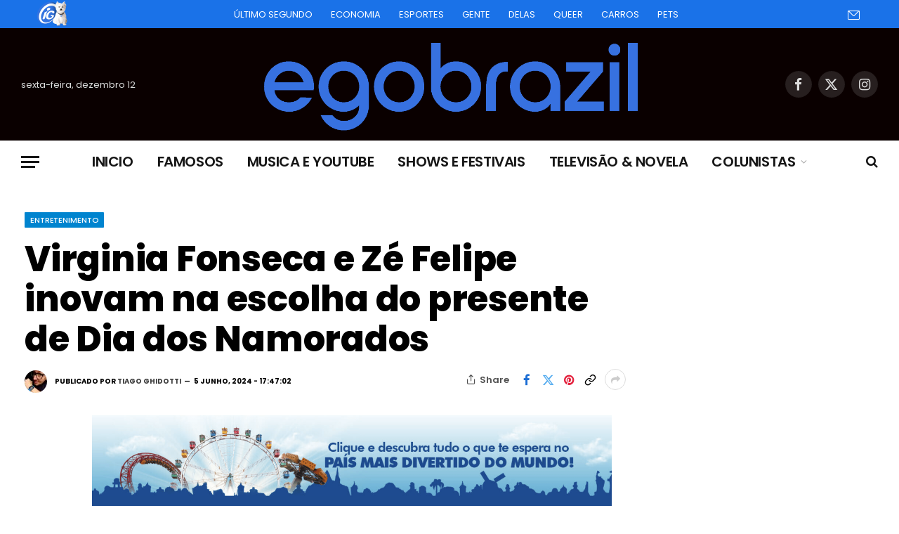

--- FILE ---
content_type: text/html; charset=utf-8
request_url: https://www.google.com/recaptcha/api2/aframe
body_size: 264
content:
<!DOCTYPE HTML><html><head><meta http-equiv="content-type" content="text/html; charset=UTF-8"></head><body><script nonce="urc-GUSYsfARaD6QYMrIJg">/** Anti-fraud and anti-abuse applications only. See google.com/recaptcha */ try{var clients={'sodar':'https://pagead2.googlesyndication.com/pagead/sodar?'};window.addEventListener("message",function(a){try{if(a.source===window.parent){var b=JSON.parse(a.data);var c=clients[b['id']];if(c){var d=document.createElement('img');d.src=c+b['params']+'&rc='+(localStorage.getItem("rc::a")?sessionStorage.getItem("rc::b"):"");window.document.body.appendChild(d);sessionStorage.setItem("rc::e",parseInt(sessionStorage.getItem("rc::e")||0)+1);localStorage.setItem("rc::h",'1765569756961');}}}catch(b){}});window.parent.postMessage("_grecaptcha_ready", "*");}catch(b){}</script></body></html>

--- FILE ---
content_type: application/javascript
request_url: https://cdn.cloud.adseleto.com/as_egobrazil.js
body_size: 96
content:
import AdseletoWrapper from"https://cdn.cloud.adseleto.com/adseleto-wrapper.min.js";window.wrapper=new AdseletoWrapper({config:{gam_id:"23314931396",domain_id:"as_egobrazil",refresh:{max_times:10,interval:30},ad_insert:{automatic_insertion:[{ref:".post-content",position:"content",device:["desk","mob"],after_paragraph:2,ignore_tags_near:!0,exclude_from:["/category/*","/expediente/","/grupo-ego/","/"]}],insert_before:[],insert_after:[{ref:".post-meta-left",position:"top",device:["mob","desk"],exclude_from:["/category/*","/expediente/","/grupo-ego/","/"]},{ref:".smart-head-bot",position:"top",device:["mob","desk"],include_in:["/"]}],interstitial:{device:["desk","mob"]},anchor:[{anchor_position:"bottom",device:["desk","mob"],exclude_from:["/expediente/","/grupo-ego/"]}]}},plugins:{"auto-custom-targets":!0},hub:!0});